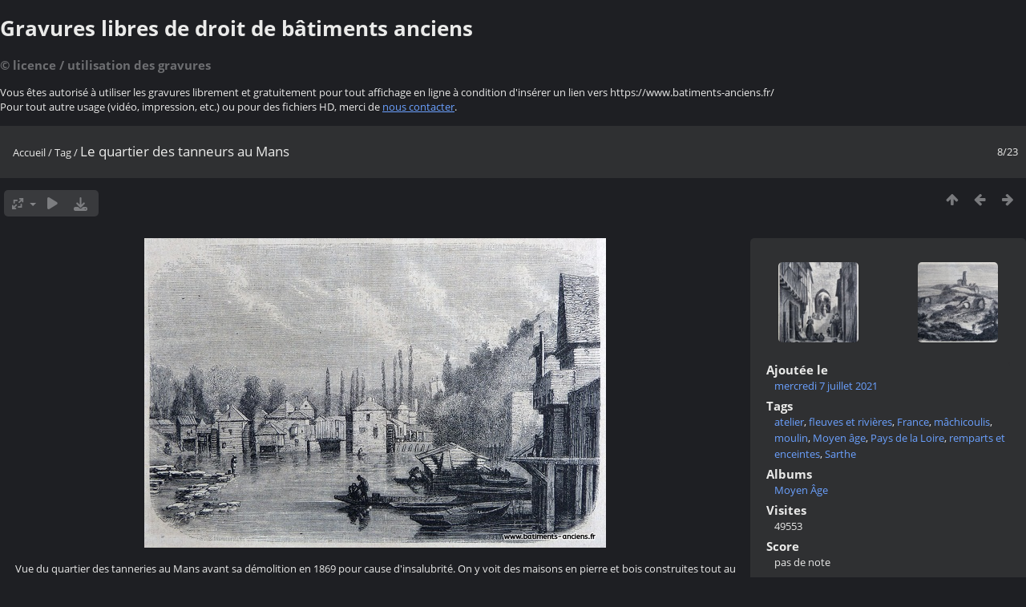

--- FILE ---
content_type: text/html; charset=utf-8
request_url: http://batiments-anciens.fr/picture.php?/29/tags/10-france
body_size: 4254
content:
<!DOCTYPE html>
<html lang=fr dir=ltr>
<head>
<title>Le quartier des tanneurs au Mans</title>
<link rel="shortcut icon" type="image/x-icon" href="themes/default/icon/favicon.ico">
<link rel="stylesheet" type="text/css" href="themes/modus/css/open-sans/open-sans.css"> <link rel="stylesheet" type="text/css" href="_data/combined/ce9e9a.css">   <link rel=canonical href="picture.php?/29">
<meta name=viewport content="width=device-width,initial-scale=1">
<script>if(document.documentElement.offsetWidth>1270)document.documentElement.className='wide'</script>

<meta name="generator" content="Piwigo (aka PWG), see piwigo.org">

<meta name="keywords" content="atelier, fleuves et rivières, France, mâchicoulis, moulin, Moyen âge, Pays de la Loire, remparts et enceintes, Sarthe">
<meta name="description" content="Vue du quartier des tanneries au Mans avant sa démolition en 1869 pour cause d'insalubrité. On y voit des maisons en pierre et bois construites tout au bord de la Sarthe ainsi que les moulins à eau qui servaient pour le tannage. Au premier plan des barques et un atelier flottant. On devine à droite les vestiges de la fortification médiévale avec des mâchicoulis. - P1270448.jpg">


</head>

<body id=thePicturePage class="section-tags tag-10 image-29  modus-withPageBanner" data-infos='{"section":"tags","tag_ids":["10"],"image_id":"29"}'>
<div id="theHeader"><h1>Gravures libres de droit de bâtiments anciens</h1>
<div style="margin : 15px 0px">
<h3> &copy; licence / utilisation des gravures</h3>
<p>
Vous êtes autorisé à utiliser les gravures librement et gratuitement pour tout affichage en ligne à condition d'insérer un lien vers https://www.batiments-anciens.fr/
<br/>
Pour tout autre usage (vidéo, impression, etc.) ou pour des fichiers HD, merci de <a href="https://www.histo-libris.fr/p-contact_fr.htm" target="_blank" title="Utilisation des gravures anciennes."><u>nous contacter</u></a>.
</p>
</div></div>
<div id="content">



<div class=titrePage id=imageHeaderBar><div class="imageNumber">8/23</div>
	<div class="browsePath">
		<a href="/">Accueil</a> / <a href="tags.php" title="Voir les tags disponibles">Tag</a> <span class="browsePathSeparator"> / </span><h2>Le quartier des tanneurs au Mans</h2>
	</div>
</div>

<div id="imageToolBar">

<div class="navigationButtons">
<a href="index.php?/tags/10-france" title="Miniatures" class="pwg-state-default pwg-button"><span class="pwg-icon pwg-icon-arrow-n"></span><span class="pwg-button-text">Miniatures</span></a><a href="picture.php?/30/tags/10-france" title="Précédente : Le Mans, la grande poterne" class="pwg-state-default pwg-button"><span class="pwg-icon pwg-icon-arrow-w"></span><span class="pwg-button-text">Précédente</span></a><a href="picture.php?/26/tags/10-france" title="Suivante : Ruines du château de Montaigu à Mercurey" class="pwg-state-default pwg-button pwg-button-icon-right"><span class="pwg-icon pwg-icon-arrow-e"></span><span class="pwg-button-text">Suivante</span></a></div>

<div class=actionButtonsWrapper><a id=imageActionsSwitch class=pwg-button><span class="pwg-icon pwg-icon-ellipsis"></span></a><div class="actionButtons">
<a id="derivativeSwitchLink" title="Tailles de photo" class="pwg-state-default pwg-button" rel="nofollow"><span class="pwg-icon pwg-icon-sizes"></span><span class="pwg-button-text">Tailles de photo</span></a><div id="derivativeSwitchBox" class="switchBox"><div class="switchBoxTitle">Tailles de photo</div><span class="switchCheck" id="derivativeChecked2small" style="visibility:hidden">&#x2714; </span><a href="javascript:changeImgSrc('_data/i/upload/2021/07/07/20210707102248-29f8e0b1-2s.jpg','2small','2small')">XXS - minuscule<span class="derivativeSizeDetails"> (240 x 161)</span></a><br><span class="switchCheck" id="derivativeCheckedxsmall" style="visibility:hidden">&#x2714; </span><a href="javascript:changeImgSrc('_data/i/upload/2021/07/07/20210707102248-29f8e0b1-xs.jpg','xsmall','xsmall')">XS - très petit<span class="derivativeSizeDetails"> (432 x 290)</span></a><br><span class="switchCheck" id="derivativeCheckedsmall" style="visibility:hidden">&#x2714; </span><a href="javascript:changeImgSrc('_data/i/upload/2021/07/07/20210707102248-29f8e0b1-sm.jpg','small','small')">S - petit<span class="derivativeSizeDetails"> (576 x 386)</span></a><br><span class="switchCheck" id="derivativeCheckedmedium">&#x2714; </span><a href="javascript:changeImgSrc('_data/i/upload/2021/07/07/20210707102248-29f8e0b1-me.jpg','medium','medium')">M - moyen<span class="derivativeSizeDetails"> (792 x 531)</span></a><br><span class="switchCheck" id="derivativeCheckedlarge" style="visibility:hidden">&#x2714; </span><a href="javascript:changeImgSrc('_data/i/upload/2021/07/07/20210707102248-29f8e0b1-la.jpg','large','large')">L - grand<span class="derivativeSizeDetails"> (1008 x 677)</span></a><br><span class="switchCheck" id="derivativeCheckedxlarge" style="visibility:hidden">&#x2714; </span><a href="javascript:changeImgSrc('_data/i/upload/2021/07/07/20210707102248-29f8e0b1-xl.jpg','xlarge','xlarge')">XL - très grand<span class="derivativeSizeDetails"> (1200 x 806)</span></a><br><a href="javascript:phpWGOpenWindow('./upload/2021/07/07/20210707102248-29f8e0b1.jpg','xxx','scrollbars=yes,toolbar=no,status=no,resizable=yes')" rel="nofollow">Original</a></div>
<a href="picture.php?/29/tags/10-france&amp;slideshow=" title="diaporama" class="pwg-state-default pwg-button" rel="nofollow"><span class="pwg-icon pwg-icon-slideshow"></span><span class="pwg-button-text">diaporama</span></a><a id="downloadSwitchLink" href="action.php?id=29&amp;part=e&amp;download" title="Télécharger ce fichier" class="pwg-state-default pwg-button" rel="nofollow"><span class="pwg-icon pwg-icon-save"></span><span class="pwg-button-text">Télécharger</span></a> </div></div>
</div>
<div id="theImageAndInfos">
<div id="theImage">


<noscript><img src="_data/i/upload/2021/07/07/20210707102248-29f8e0b1-me.jpg" width="792" height="531" alt="P1270448.jpg" id="theMainImage" usemap="#mapmedium" title="Vue du quartier des tanneries au Mans avant sa démolition en 1869 pour cause d'insalubrité. On y voit des maisons en pierre et bois construites tout au bord de la Sarthe ainsi que les moulins à eau qui servaient pour le tannage. Au premier plan des barques et un atelier flottant. On devine à droite les vestiges de la fortification médiévale avec des mâchicoulis." itemprop=contentURL></noscript>

  <img class="file-ext-jpg path-ext-jpg" src="_data/i/upload/2021/07/07/20210707102248-29f8e0b1-me.jpg"width="792" height="531" alt="P1270448.jpg" id="theMainImage" usemap="#mapmedium" title="Vue du quartier des tanneries au Mans avant sa démolition en 1869 pour cause d'insalubrité. On y voit des maisons en pierre et bois construites tout au bord de la Sarthe ainsi que les moulins à eau qui servaient pour le tannage. Au premier plan des barques et un atelier flottant. On devine à droite les vestiges de la fortification médiévale avec des mâchicoulis.">
  <img class="img-loader-derivatives" src="themes/default/images/ajax_loader.gif" style="width:auto;height:auto;" />

<map name="map2small"><area shape=rect coords="0,0,60,161" href="picture.php?/30/tags/10-france" title="Précédente : Le Mans, la grande poterne" alt="Le Mans, la grande poterne"><area shape=rect coords="60,0,179,40" href="index.php?/tags/10-france" title="Miniatures" alt="Miniatures"><area shape=rect coords="180,0,240,161" href="picture.php?/26/tags/10-france" title="Suivante : Ruines du château de Montaigu à Mercurey" alt="Ruines du château de Montaigu à Mercurey"></map><map name="mapxsmall"><area shape=rect coords="0,0,108,290" href="picture.php?/30/tags/10-france" title="Précédente : Le Mans, la grande poterne" alt="Le Mans, la grande poterne"><area shape=rect coords="108,0,322,72" href="index.php?/tags/10-france" title="Miniatures" alt="Miniatures"><area shape=rect coords="324,0,432,290" href="picture.php?/26/tags/10-france" title="Suivante : Ruines du château de Montaigu à Mercurey" alt="Ruines du château de Montaigu à Mercurey"></map><map name="mapsmall"><area shape=rect coords="0,0,144,386" href="picture.php?/30/tags/10-france" title="Précédente : Le Mans, la grande poterne" alt="Le Mans, la grande poterne"><area shape=rect coords="144,0,429,96" href="index.php?/tags/10-france" title="Miniatures" alt="Miniatures"><area shape=rect coords="433,0,576,386" href="picture.php?/26/tags/10-france" title="Suivante : Ruines du château de Montaigu à Mercurey" alt="Ruines du château de Montaigu à Mercurey"></map><map name="mapmedium"><area shape=rect coords="0,0,198,531" href="picture.php?/30/tags/10-france" title="Précédente : Le Mans, la grande poterne" alt="Le Mans, la grande poterne"><area shape=rect coords="198,0,591,132" href="index.php?/tags/10-france" title="Miniatures" alt="Miniatures"><area shape=rect coords="595,0,792,531" href="picture.php?/26/tags/10-france" title="Suivante : Ruines du château de Montaigu à Mercurey" alt="Ruines du château de Montaigu à Mercurey"></map><map name="maplarge"><area shape=rect coords="0,0,252,677" href="picture.php?/30/tags/10-france" title="Précédente : Le Mans, la grande poterne" alt="Le Mans, la grande poterne"><area shape=rect coords="252,0,752,169" href="index.php?/tags/10-france" title="Miniatures" alt="Miniatures"><area shape=rect coords="757,0,1008,677" href="picture.php?/26/tags/10-france" title="Suivante : Ruines du château de Montaigu à Mercurey" alt="Ruines du château de Montaigu à Mercurey"></map><map name="mapxlarge"><area shape=rect coords="0,0,300,806" href="picture.php?/30/tags/10-france" title="Précédente : Le Mans, la grande poterne" alt="Le Mans, la grande poterne"><area shape=rect coords="300,0,895,201" href="index.php?/tags/10-france" title="Miniatures" alt="Miniatures"><area shape=rect coords="902,0,1200,806" href="picture.php?/26/tags/10-france" title="Suivante : Ruines du château de Montaigu à Mercurey" alt="Ruines du château de Montaigu à Mercurey"></map>

<p class="imageComment">Vue du quartier des tanneries au Mans avant sa démolition en 1869 pour cause d'insalubrité. On y voit des maisons en pierre et bois construites tout au bord de la Sarthe ainsi que les moulins à eau qui servaient pour le tannage. Au premier plan des barques et un atelier flottant. On devine à droite les vestiges de la fortification médiévale avec des mâchicoulis.</p>

</div><div id="infoSwitcher"></div><div id="imageInfos">
	<div class="navThumbs">
			<a class="navThumb" id="linkPrev" href="picture.php?/30/tags/10-france" title="Précédente : Le Mans, la grande poterne" rel="prev">
				<span class="thumbHover prevThumbHover"></span>
        <img class="" src="_data/i/upload/2021/07/08/20210708104032-cc8d4769-sq.jpg" alt="Le Mans, la grande poterne">
			</a>
			<a class="navThumb" id="linkNext" href="picture.php?/26/tags/10-france" title="Suivante : Ruines du château de Montaigu à Mercurey" rel="next">
				<span class="thumbHover nextThumbHover"></span>
				<img class="" src="_data/i/upload/2021/07/05/20210705123613-a61aeead-sq.jpg" alt="Ruines du château de Montaigu à Mercurey">
			</a>
	</div>

<dl id="standard" class="imageInfoTable">
<div id="datepost" class="imageInfo"><dt>Ajoutée le</dt><dd><a href="index.php?/posted-monthly-list-2021-07-07" rel="nofollow">mercredi 7 juillet 2021</a></dd></div><div id="Tags" class="imageInfo"><dt>Tags</dt><dd><a href="index.php?/tags/110-atelier">atelier</a>, <a href="index.php?/tags/108-fleuves_et_rivieres">fleuves et rivières</a>, <a href="index.php?/tags/10-france">France</a>, <a href="index.php?/tags/111-machicoulis">mâchicoulis</a>, <a href="index.php?/tags/109-moulin">moulin</a>, <a href="index.php?/tags/7-moyen_age">Moyen âge</a>, <a href="index.php?/tags/81-pays_de_la_loire">Pays de la Loire</a>, <a href="index.php?/tags/112-remparts_et_enceintes">remparts et enceintes</a>, <a href="index.php?/tags/97-sarthe">Sarthe</a></dd></div><div id="Categories" class="imageInfo"><dt>Albums</dt><dd><ul><li><a href="index.php?/category/1"> Moyen Âge</a></li></ul></dd></div><div id="Visits" class="imageInfo"><dt>Visites</dt><dd>49553</dd></div><div id="Average" class="imageInfo"><dt>Score</dt><dd><span id="ratingScore">pas de note</span> <span id="ratingCount"></span></dd></div><div id="rating" class="imageInfo"><dt><span id="updateRate">Notez cette photo</span></dt><dd><form action="picture.php?/29/tags/10-france&amp;action=rate" method="post" id="rateForm" style="margin:0;"><div><input type="submit" name="rate" value="0" class="rateButton" title="0"><input type="submit" name="rate" value="1" class="rateButton" title="1"><input type="submit" name="rate" value="2" class="rateButton" title="2"><input type="submit" name="rate" value="3" class="rateButton" title="3"><input type="submit" name="rate" value="4" class="rateButton" title="4"><input type="submit" name="rate" value="5" class="rateButton" title="5">			</div>
			</form>
		</dd>
	</div>


</dl>

</div>
</div>


</div>
<div id="copyright">
	Propulsé par	<a href="https://fr.piwigo.org">Piwigo</a>
	
<script type="text/javascript" src="_data/combined/pt3xhi.js"></script>
<script type="text/javascript">//<![CDATA[

RVAS = {
derivatives: [
{w:240,h:161,url:'_data/i/upload/2021/07/07/20210707102248-29f8e0b1-2s.jpg',type:'2small'},{w:432,h:290,url:'_data/i/upload/2021/07/07/20210707102248-29f8e0b1-xs.jpg',type:'xsmall'},{w:576,h:386,url:'_data/i/upload/2021/07/07/20210707102248-29f8e0b1-sm.jpg',type:'small'},{w:792,h:531,url:'_data/i/upload/2021/07/07/20210707102248-29f8e0b1-me.jpg',type:'medium'},{w:1008,h:677,url:'_data/i/upload/2021/07/07/20210707102248-29f8e0b1-la.jpg',type:'large'},{w:1200,h:806,url:'_data/i/upload/2021/07/07/20210707102248-29f8e0b1-xl.jpg',type:'xlarge'}],
cp: '/'
}
rvas_choose();
document.onkeydown = function(e){e=e||window.event;if (e.altKey) return true;var target=e.target||e.srcElement;if (target && target.type) return true;	var keyCode=e.keyCode||e.which, docElem=document.documentElement, url;switch(keyCode){case 63235: case 39: if (e.ctrlKey || docElem.scrollLeft==docElem.scrollWidth-docElem.clientWidth)url="picture.php?/26/tags/10-france"; break;case 63234: case 37: if (e.ctrlKey || docElem.scrollLeft==0)url="picture.php?/30/tags/10-france"; break;case 36: if (e.ctrlKey)url="picture.php?/65/tags/10-france"; break;case 35: if (e.ctrlKey)url="picture.php?/2/tags/10-france"; break;case 38: if (e.ctrlKey)url="index.php?/tags/10-france"; break;}if (url) {window.location=url.replace("&amp;","&"); return false;}return true;}
function changeImgSrc(url,typeSave,typeMap)
{
	var theImg = document.getElementById("theMainImage");
	if (theImg)
	{
		theImg.removeAttribute("width");theImg.removeAttribute("height");
		theImg.src = url;
		theImg.useMap = "#map"+typeMap;
	}
	jQuery('#derivativeSwitchBox .switchCheck').css('visibility','hidden');
	jQuery('#derivativeChecked'+typeMap).css('visibility','visible');
	document.cookie = 'picture_deriv='+typeSave+';path=/';
}
(window.SwitchBox=window.SwitchBox||[]).push("#derivativeSwitchLink", "#derivativeSwitchBox");
var _pwgRatingAutoQueue = _pwgRatingAutoQueue||[];_pwgRatingAutoQueue.push( {rootUrl: '', image_id: 29,onSuccess : function(rating) {var e = document.getElementById("updateRate");if (e) e.innerHTML = "Mettre à jour votre note";e = document.getElementById("ratingScore");if (e) e.innerHTML = rating.score;e = document.getElementById("ratingCount");if (e) {if (rating.count == 1) {e.innerHTML = "(%d note)".replace( "%d", rating.count);} else {e.innerHTML = "(%d notes)".replace( "%d", rating.count);}}}} );
//]]></script>
<script type="text/javascript">
(function() {
var s,after = document.getElementsByTagName('script')[document.getElementsByTagName('script').length-1];
s=document.createElement('script'); s.type='text/javascript'; s.async=true; s.src='_data/combined/1ql99r.js';
after = after.parentNode.insertBefore(s, after);
})();
</script>
</div></body>
</html>